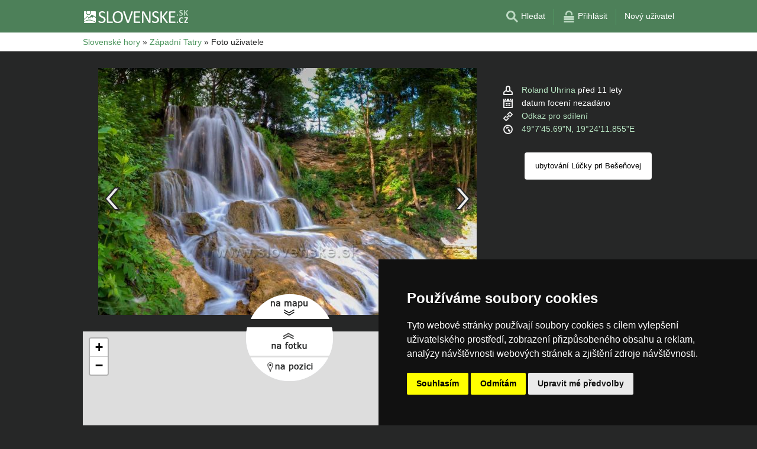

--- FILE ---
content_type: text/css
request_url: https://www.slovenske.cz/share/csscolor/sk/color-design3R.css?v=10
body_size: 999
content:
.body-color
{
	color: #262727;
	background: #f1f3f5;
}

#pageLayout
{
	background: #f1f3f5;
}

a
{
	color: black;
	text-decoration: none;
	-webkit-tap-highlight-color: rgba(0,0,0,0);
}

a:hover
{
	text-decoration: underline;
}

.header-background
{
	background-color: #4D8059;
}

.header-wrap-color,
.footer-wrap-color
{
	color: white;
}
.footer-wrap-color a
{
	color: white;
	text-decoration: underline;
}
.footer-background
{
	background-color: #21452a;
}


.header-wrap-color a
{
	color: white;
}

.header-wrap-color a:hover
{
	color: #B9E6C4;
}

.header-separator-color
{
	background-color: #539E65;
}
.foto-profil-img.foto-profil-img-color
{
	border: 1px solid #539E65;
}

.drobky-wrap-color
{
	background: white;
	border-bottom: 1px solid #D4D4D4;
}

.drobky-wrap-color a
{
	color: #4E975F;
	text-decoration: none;
}

.drobky-wrap-color a:hover
{
	text-decoration: underline;
}

.content-wrap-color
{
	background: #f1f3f5;
}

.box-color
{
	background: white;
	border-bottom: 1px solid #97B19C;
	border-top: 1px solid #C4DCC9;
	border-left: 1px solid #B5CEBA;
	border-right: 1px solid #B5CEBA;
}

.server-text-color,
.box-404 a
{
	color: #4D8059
}

#header-right .popup a {background: #4d8059; color: #fff}
#header-right .popup ul ul {background: #fff; border-color: #4d8059}
#header-right .popup .show a {background: #739d7e; color: #fff}
#header-right .popup .show ul li a:hover {background: #d1e4d8; color: #4d8059}
#header-right .popup li li .show {background: #fff; color: #000}

#rema {
	color: #5b8966;
}

#rema-bocni-wrap .rema-bocni {color: #4d8059;}

.button-shared {
	background: #5b8966;
}

.button-shared:hover {
	background: #599767;
	color: white;
}

.modal-content {
	background: #4D8059;
}

--- FILE ---
content_type: image/svg+xml
request_url: https://www.slovenske.cz/share/img/ico/zoom-in.svg
body_size: 1463
content:
<?xml version="1.0" encoding="UTF-8" standalone="no"?>
<svg
   xmlns:dc="http://purl.org/dc/elements/1.1/"
   xmlns:cc="http://creativecommons.org/ns#"
   xmlns:rdf="http://www.w3.org/1999/02/22-rdf-syntax-ns#"
   xmlns:svg="http://www.w3.org/2000/svg"
   xmlns="http://www.w3.org/2000/svg"
   xmlns:sodipodi="http://sodipodi.sourceforge.net/DTD/sodipodi-0.dtd"
   xmlns:inkscape="http://www.inkscape.org/namespaces/inkscape"
   xml:space="preserve"
   width="33mm"
   height="33mm"
   style="shape-rendering:geometricPrecision; text-rendering:geometricPrecision; image-rendering:optimizeQuality; fill-rule:evenodd; clip-rule:evenodd"
   viewBox="0 0 16.84 16.84"
   id="svg3001"
   version="1.1"
   inkscape:version="0.48.5 r10040"
   sodipodi:docname="zoom-in-2.svg"><metadata
   id="metadata3015"><rdf:RDF><cc:Work
       rdf:about=""><dc:format>image/svg+xml</dc:format><dc:type
         rdf:resource="http://purl.org/dc/dcmitype/StillImage" /></cc:Work></rdf:RDF></metadata><sodipodi:namedview
   pagecolor="#ffffff"
   bordercolor="#666666"
   borderopacity="1"
   objecttolerance="10"
   gridtolerance="10"
   guidetolerance="10"
   inkscape:pageopacity="0"
   inkscape:pageshadow="2"
   inkscape:window-width="1920"
   inkscape:window-height="1057"
   id="namedview3013"
   showgrid="false"
   inkscape:zoom="7.4404043"
   inkscape:cx="37.497963"
   inkscape:cy="58.464565"
   inkscape:window-x="-8"
   inkscape:window-y="-8"
   inkscape:window-maximized="1"
   inkscape:current-layer="svg3001" />
 <defs
   id="defs3003">
  <style
   type="text/css"
   id="style3005">
   
    .fil1 {fill:white; fill-opacity:0.5}
    .fil2 {fill:#4C4C4C}
   
  </style>
 
  
  
  
 </defs>
 <polygon
   style="fill:#ffffff;fill-opacity:0.76862746;opacity:1;stroke:none"
   points="16.84,16.84 0,16.84 0,0 16.84,0 "
   class="fil1"
   id="1" /><polygon
   style="fill:#4c4c4c"
   id="polygon3009"
   points="9.44543,8.41427 8.42243,7.39126 11.223,4.59068 9.64195,4.59068 9.64185,3.57803 12.2459,3.57803 13.2587,3.57803 13.2586,4.59068 13.2586,7.19475 12.246,7.19475 12.246,5.61363 "
   class="fil2" /><polygon
   style="fill:#4c4c4c"
   id="polygon3011"
   points="7.39836,8.41498 8.42131,9.43793 5.62072,12.2386 7.20184,12.2386 7.20194,13.2512 4.59782,13.2512 3.58508,13.2512 3.58518,12.2386 3.58518,9.63445 4.59772,9.63445 4.59772,11.2156 "
   class="fil2" />
</svg>

--- FILE ---
content_type: image/svg+xml
request_url: https://www.slovenske.cz/share/img/header/sk/logo_CZ.svg
body_size: 8996
content:
<?xml version="1.0" encoding="UTF-8"?>
<!DOCTYPE svg PUBLIC "-//W3C//DTD SVG 1.1//EN" "http://www.w3.org/Graphics/SVG/1.1/DTD/svg11.dtd">
<!-- Creator: CorelDRAW -->
<svg xmlns="http://www.w3.org/2000/svg" xml:space="preserve" width="176mm" height="24mm" style="shape-rendering:geometricPrecision; text-rendering:geometricPrecision; image-rendering:optimizeQuality; fill-rule:evenodd; clip-rule:evenodd"
viewBox="0 0 176 24"
 xmlns:xlink="http://www.w3.org/1999/xlink">
 <defs>
  <style type="text/css">
   <![CDATA[
    .fil0 {fill:none}
    .fil3 {fill:white}
    .fil2 {fill:#BDD9C3;fill-rule:nonzero}
    .fil1 {fill:white;fill-rule:nonzero}
   ]]>
  </style>
 </defs>
 <g id="Vrstva_x0020_1">
  <metadata id="CorelCorpID_0Corel-Layer"/>
  <rect class="fil0" y="2.21731e-005" width="176" height="24"/>
  <g id="_136455664">
   <path id="_136444624" class="fil1" d="M36.4669 16.2659c0,0.907 -0.1691,1.7166 -0.5021,2.4289 -0.3382,0.7123 -0.7994,1.3118 -1.399,1.8089 -0.5944,0.497 -1.2913,0.8711 -2.1009,1.1171 -0.8045,0.2511 -1.6705,0.3792 -2.6031,0.3792 -0.6508,0 -1.2555,-0.0564 -1.8089,-0.1691 -0.5534,-0.1077 -1.0505,-0.2409 -1.486,-0.4049 -0.4356,-0.1588 -0.7994,-0.3228 -1.0966,-0.4919 -0.2972,-0.1742 -0.5022,-0.3177 -0.615,-0.4356 -0.1178,-0.1229 -0.1998,-0.2767 -0.2562,-0.4611 -0.0563,-0.1845 -0.082,-0.4305 -0.082,-0.7431 0,-0.2203 0.0103,-0.3996 0.0308,-0.5483 0.0205,-0.1434 0.0512,-0.2613 0.0871,-0.3484 0.041,-0.0922 0.0922,-0.1537 0.1537,-0.1896 0.0564,-0.0359 0.1281,-0.0512 0.2101,-0.0512 0.1384,0 0.3382,0.0819 0.5893,0.251 0.2562,0.1743 0.5842,0.3587 0.9839,0.5586 0.4048,0.1998 0.8865,0.3894 1.4501,0.5637 0.5637,0.1742 1.2196,0.2613 1.9575,0.2613 0.5637,0 1.0761,-0.0769 1.5424,-0.2255 0.4663,-0.1486 0.866,-0.3638 1.1991,-0.6354 0.3382,-0.2767 0.5944,-0.6149 0.7738,-1.0146 0.1793,-0.3997 0.2715,-0.8557 0.2715,-1.3682 0,-0.5483 -0.1281,-1.0197 -0.3791,-1.4091 -0.246,-0.3895 -0.5791,-0.7328 -0.989,-1.03 -0.41,-0.2972 -0.8763,-0.5637 -1.4041,-0.8096 -0.5227,-0.246 -1.0607,-0.4971 -1.6141,-0.7533 -0.5483,-0.2511 -1.0864,-0.5381 -1.6039,-0.8455 -0.5227,-0.3126 -0.989,-0.6764 -1.3989,-1.0966 -0.41,-0.4202 -0.7431,-0.9121 -0.9993,-1.4809 -0.2511,-0.5637 -0.3792,-1.2401 -0.3792,-2.0344 0,-0.8096 0.1486,-1.5321 0.4407,-2.1675 0.2972,-0.6354 0.7072,-1.1684 1.2298,-1.5988 0.5278,-0.4304 1.153,-0.7584 1.8806,-0.9839 0.7226,-0.2254 1.5066,-0.3382 2.347,-0.3382 0.4304,0 0.866,0.041 1.3015,0.1128 0.4356,0.0768 0.8455,0.1742 1.2298,0.3023 0.3844,0.123 0.7277,0.2665 1.0249,0.4202 0.3023,0.1537 0.5022,0.2818 0.5944,0.3741 0.0974,0.0973 0.1589,0.1691 0.1896,0.2254 0.0308,0.0564 0.0564,0.1281 0.0718,0.2101 0.0205,0.0871 0.0358,0.1896 0.0461,0.3075 0.0102,0.123 0.0153,0.2767 0.0153,0.4663 0,0.1793 -0.0051,0.3382 -0.0205,0.4817 -0.0153,0.1383 -0.0409,0.2562 -0.0666,0.3536 -0.0307,0.0922 -0.0768,0.1639 -0.1281,0.2101 -0.0563,0.0409 -0.1178,0.0666 -0.1896,0.0666 -0.1076,0 -0.2818,-0.0718 -0.5175,-0.2101 -0.2357,-0.1435 -0.5227,-0.2972 -0.8609,-0.4766 -0.3433,-0.1742 -0.743,-0.3331 -1.2093,-0.4765 -0.4663,-0.1486 -0.989,-0.2204 -1.5681,-0.2204 -0.5431,0 -1.0146,0.0718 -1.4143,0.2204 -0.3996,0.1434 -0.7276,0.3382 -0.9889,0.579 -0.2614,0.2357 -0.4561,0.5227 -0.5842,0.8558 -0.1332,0.3279 -0.1998,0.6764 -0.1998,1.0504 0,0.5381 0.1281,1.0044 0.3791,1.3938 0.2511,0.3895 0.5791,0.7379 0.9993,1.0351 0.415,0.3024 0.8865,0.5791 1.4143,0.825 0.5329,0.2511 1.071,0.5022 1.6244,0.7584 0.5483,0.2562 1.0914,0.5381 1.6192,0.8404 0.533,0.3075 1.0044,0.6662 1.4195,1.0812 0.415,0.4151 0.7532,0.907 1.0043,1.4707 0.2562,0.5688 0.3843,1.2349 0.3843,2.0087z"/>
   <path id="_1" class="fil1" d="M48.7935 20.5857c0,0.1998 -0.0102,0.3689 -0.0307,0.5021 -0.0205,0.1384 -0.0512,0.2511 -0.0974,0.3485 -0.0461,0.0922 -0.1025,0.164 -0.1639,0.2101 -0.0667,0.0461 -0.1435,0.0666 -0.2358,0.0666l-8.5882 0c-0.2306,0 -0.4458,-0.0769 -0.6508,-0.2306 -0.205,-0.1588 -0.3075,-0.4304 -0.3075,-0.8199l0 -17.9862c0,-0.0768 0.0205,-0.1486 0.0615,-0.21 0.0359,-0.0615 0.1076,-0.1077 0.2101,-0.1435 0.0974,-0.0359 0.2357,-0.0615 0.4048,-0.0871 0.1691,-0.0257 0.3741,-0.041 0.6149,-0.041 0.2511,0 0.4561,0.0153 0.6201,0.041 0.1691,0.0256 0.3023,0.0512 0.3997,0.0871 0.1025,0.0358 0.1691,0.082 0.2101,0.1435 0.041,0.0614 0.0615,0.1332 0.0615,0.21l0 16.7974 6.9638 0c0.0923,0 0.1691,0.0256 0.2358,0.0717 0.0614,0.041 0.1178,0.1076 0.1639,0.1948 0.0462,0.0819 0.0769,0.1947 0.0974,0.3382 0.0205,0.1383 0.0307,0.3074 0.0307,0.5073z"/>
   <path id="_12" class="fil1" d="M65.8985 11.7771c0,1.5681 -0.1845,2.9875 -0.5585,4.2481 -0.369,1.2605 -0.9224,2.3315 -1.6552,3.218 -0.7379,0.8865 -1.6602,1.568 -2.7722,2.0446 -1.112,0.4714 -2.4084,0.7123 -3.8893,0.7123 -1.4604,0 -2.721,-0.2204 -3.7869,-0.6559 -1.0709,-0.4356 -1.9472,-1.0659 -2.6441,-1.896 -0.6969,-0.8302 -1.2144,-1.8653 -1.5526,-3.0951 -0.3434,-1.2298 -0.5125,-2.6492 -0.5125,-4.248 0,-1.5322 0.1845,-2.9208 0.5535,-4.1712 0.374,-1.2554 0.9275,-2.3161 1.6705,-3.1924 0.7379,-0.8762 1.6654,-1.5526 2.7773,-2.0292 1.1069,-0.4714 2.4033,-0.7123 3.8842,-0.7123 1.4348,0 2.68,0.2153 3.7407,0.6457 1.0608,0.4304 1.9421,1.0607 2.6493,1.8857 0.7071,0.825 1.2298,1.8448 1.5783,3.0643 0.3433,1.2145 0.5175,2.6083 0.5175,4.1814zm-2.721 0.1794c0,-1.1017 -0.0973,-2.1266 -0.2921,-3.0694 -0.1947,-0.948 -0.5175,-1.7679 -0.9736,-2.4648 -0.456,-0.6969 -1.0658,-1.2401 -1.8242,-1.6295 -0.7635,-0.3895 -1.7013,-0.5842 -2.8235,-0.5842 -1.1222,0 -2.0599,0.2101 -2.8235,0.6303 -0.7584,0.4202 -1.3784,0.9787 -1.8498,1.6807 -0.4766,0.7021 -0.8199,1.522 -1.0249,2.4546 -0.2049,0.9377 -0.3074,1.9216 -0.3074,2.9516 0,1.1375 0.0973,2.1931 0.2869,3.1514 0.1896,0.9633 0.5125,1.7883 0.9583,2.4852 0.4509,0.6969 1.0556,1.235 1.8088,1.6193 0.7584,0.3895 1.7064,0.5791 2.8491,0.5791 1.1274,0 2.0805,-0.2101 2.8491,-0.6303 0.7738,-0.4202 1.3938,-0.989 1.8653,-1.7013 0.4663,-0.7174 0.8045,-1.5475 1.0043,-2.4853 0.1999,-0.9428 0.2972,-1.9369 0.2972,-2.9874z"/>
   <path id="_123" class="fil1" d="M76.1163 21.2621c-0.041,0.1127 -0.0922,0.1998 -0.164,0.2716 -0.0717,0.0717 -0.1691,0.1229 -0.2921,0.1639 -0.1281,0.041 -0.2869,0.0666 -0.4816,0.082 -0.1948,0.0154 -0.4356,0.0256 -0.7277,0.0256 -0.2203,0 -0.415,-0.0051 -0.579,-0.0102 -0.164,-0.0051 -0.3075,-0.0154 -0.4253,-0.0359 -0.123,-0.0205 -0.2255,-0.0461 -0.3075,-0.0666 -0.0871,-0.0256 -0.1588,-0.0615 -0.2203,-0.0974 -0.0615,-0.041 -0.1076,-0.0922 -0.1435,-0.1434 -0.0359,-0.0564 -0.0666,-0.123 -0.0974,-0.205l-6.3489 -18.0426c-0.082,-0.2203 -0.123,-0.3996 -0.1281,-0.5329 -0.0052,-0.1383 0.0358,-0.2408 0.1281,-0.3074 0.0922,-0.0718 0.2357,-0.1179 0.4355,-0.1384 0.1999,-0.0205 0.4715,-0.0307 0.8097,-0.0307 0.2818,0 0.5021,0.0102 0.6712,0.0256 0.164,0.0154 0.2921,0.041 0.3792,0.082 0.0923,0.041 0.1589,0.0922 0.205,0.1588 0.0461,0.0615 0.0871,0.1435 0.1281,0.246l5.5701 16.3464 0.0154 0 5.4163 -16.3156c0.0308,-0.1127 0.0666,-0.1998 0.1076,-0.2715 0.0359,-0.0718 0.1076,-0.123 0.2101,-0.164 0.0974,-0.041 0.2409,-0.0666 0.4202,-0.082 0.1794,-0.0154 0.4202,-0.0256 0.7174,-0.0256 0.3126,0 0.5585,0.0153 0.7379,0.041 0.1793,0.0256 0.3023,0.0717 0.3689,0.1434 0.0615,0.0667 0.0872,0.1691 0.0718,0.3075 -0.0154,0.1332 -0.0615,0.3126 -0.1435,0.5329l-6.3336 18.0426 0 -0.0001z"/>
   <path id="_1234" class="fil1" d="M95.1736 20.6473c0,0.1793 -0.0102,0.3382 -0.0307,0.4714 -0.0154,0.1383 -0.0513,0.2511 -0.1025,0.3382 -0.0513,0.0922 -0.1076,0.1537 -0.1742,0.1947 -0.0615,0.041 -0.1384,0.0615 -0.2153,0.0615l-9.3261 0c-0.2306,0 -0.4458,-0.0769 -0.6508,-0.2306 -0.205,-0.1588 -0.3075,-0.4304 -0.3075,-0.8199l0 -17.3251c0,-0.3895 0.1025,-0.6611 0.3075,-0.8199 0.205,-0.1537 0.4202,-0.2306 0.6508,-0.2306l9.2185 0c0.082,0 0.1538,0.0205 0.2204,0.0615 0.0615,0.041 0.1178,0.1025 0.1537,0.1947 0.041,0.0871 0.0769,0.1999 0.1025,0.3382 0.0205,0.1333 0.0359,0.3024 0.0359,0.5022 0,0.1793 -0.0154,0.3382 -0.0359,0.4714 -0.0256,0.1384 -0.0615,0.246 -0.1025,0.3331 -0.0359,0.082 -0.0922,0.1435 -0.1537,0.1845 -0.0666,0.041 -0.1384,0.0615 -0.2204,0.0615l-7.5941 0 0 6.0927 6.5129 0c0.082,0 0.1537,0.0256 0.2203,0.0718 0.0615,0.041 0.1179,0.1076 0.164,0.1844 0.0461,0.082 0.0769,0.1896 0.0974,0.3331 0.0205,0.1384 0.0307,0.3023 0.0307,0.4919 0,0.1794 -0.0102,0.3382 -0.0307,0.4664 -0.0205,0.1332 -0.0513,0.2357 -0.0974,0.3177 -0.0461,0.0768 -0.1025,0.1383 -0.164,0.1691 -0.0666,0.0358 -0.1383,0.0563 -0.2203,0.0563l-6.5129 0 0 6.9485 7.7017 0c0.0769,0 0.1538,0.0205 0.2153,0.0615 0.0666,0.041 0.1229,0.1025 0.1742,0.1845 0.0512,0.0871 0.0871,0.1947 0.1025,0.3331 0.0205,0.1332 0.0307,0.3023 0.0307,0.5022z"/>
   <path id="_12345" class="fil1" d="M112.619 20.6473c0,0.1998 -0.0308,0.3689 -0.0974,0.5124 -0.0666,0.1383 -0.1486,0.2511 -0.2562,0.3433 -0.1025,0.0922 -0.2204,0.1537 -0.3536,0.1947 -0.1281,0.041 -0.2562,0.0615 -0.3894,0.0615l-0.825 0c-0.2614,0 -0.4869,-0.0307 -0.6816,-0.082 -0.1947,-0.0563 -0.3792,-0.1588 -0.5585,-0.3023 -0.1742,-0.1435 -0.3485,-0.3433 -0.5227,-0.5944 -0.1742,-0.246 -0.3689,-0.5688 -0.579,-0.9583l-6.1235 -11.0479c-0.3229,-0.5739 -0.6457,-1.1683 -0.9685,-1.7935 -0.328,-0.6303 -0.6303,-1.2349 -0.907,-1.8242l-0.0308 0c0.0205,0.7174 0.0359,1.4553 0.0462,2.2034 0.0051,0.7533 0.0102,1.4963 0.0102,2.2393l0 11.7244c0,0.0666 -0.0154,0.1383 -0.0564,0.1998 -0.041,0.0666 -0.1076,0.1179 -0.2049,0.1537 -0.0923,0.0359 -0.2204,0.0615 -0.3741,0.0871 -0.1537,0.0257 -0.3536,0.041 -0.5944,0.041 -0.2409,0 -0.4356,-0.0153 -0.5944,-0.041 -0.1538,-0.0256 -0.2767,-0.0512 -0.3639,-0.0871 -0.0922,-0.0358 -0.1588,-0.0871 -0.1947,-0.1537 -0.041,-0.0615 -0.0615,-0.1332 -0.0615,-0.1998l0 -17.9248c0,-0.3997 0.1076,-0.6867 0.328,-0.8558 0.2203,-0.1691 0.4612,-0.2562 0.7225,-0.2562l1.2298 0c0.2921,0 0.533,0.0256 0.7277,0.0769 0.1947,0.0461 0.374,0.1332 0.5278,0.2459 0.1537,0.1128 0.3023,0.2767 0.4509,0.4817 0.1435,0.205 0.3023,0.4612 0.4714,0.7738l4.7144 8.5268c0.2921,0.5175 0.5688,1.0248 0.8403,1.5219 0.2716,0.497 0.533,0.9838 0.7789,1.4655 0.2511,0.4766 0.5022,0.9531 0.7431,1.4194 0.2459,0.4612 0.4919,0.9326 0.7276,1.399l0.0154 0c-0.0205,-0.7892 -0.0308,-1.6091 -0.0359,-2.4648 -0.0051,-0.8558 -0.0051,-1.6808 -0.0051,-2.4699l0 -10.5406c0,-0.0718 0.0205,-0.1333 0.0563,-0.1948 0.041,-0.0614 0.1077,-0.1127 0.205,-0.1588 0.0923,-0.0461 0.2204,-0.0769 0.3741,-0.0974 0.1537,-0.0205 0.3587,-0.0307 0.6098,-0.0307 0.2203,0 0.4099,0.0102 0.5688,0.0307 0.1588,0.0205 0.2869,0.0513 0.374,0.0974 0.0923,0.0461 0.1589,0.0974 0.1948,0.1588 0.041,0.0615 0.0615,0.123 0.0615,0.1948l0 17.9248z"/>
   <path id="_123456" class="fil1" d="M126.875 16.2659c0,0.907 -0.1691,1.7166 -0.5021,2.4289 -0.3382,0.7123 -0.7994,1.3118 -1.399,1.8089 -0.5944,0.497 -1.2913,0.8711 -2.1009,1.1171 -0.8045,0.2511 -1.6705,0.3792 -2.6031,0.3792 -0.6508,0 -1.2555,-0.0564 -1.8089,-0.1691 -0.5534,-0.1077 -1.0505,-0.2409 -1.486,-0.4049 -0.4356,-0.1588 -0.7994,-0.3228 -1.0966,-0.4919 -0.2972,-0.1742 -0.5022,-0.3177 -0.615,-0.4356 -0.1178,-0.1229 -0.1998,-0.2767 -0.2562,-0.4611 -0.0563,-0.1845 -0.082,-0.4305 -0.082,-0.7431 0,-0.2203 0.0103,-0.3996 0.0308,-0.5483 0.0205,-0.1434 0.0512,-0.2613 0.0871,-0.3484 0.041,-0.0922 0.0922,-0.1537 0.1537,-0.1896 0.0564,-0.0359 0.1281,-0.0512 0.2101,-0.0512 0.1384,0 0.3382,0.0819 0.5893,0.251 0.2562,0.1743 0.5842,0.3587 0.9839,0.5586 0.4048,0.1998 0.8865,0.3894 1.4501,0.5637 0.5637,0.1742 1.2196,0.2613 1.9575,0.2613 0.5637,0 1.0761,-0.0769 1.5424,-0.2255 0.4663,-0.1486 0.866,-0.3638 1.1991,-0.6354 0.3382,-0.2767 0.5944,-0.6149 0.7738,-1.0146 0.1793,-0.3997 0.2715,-0.8557 0.2715,-1.3682 0,-0.5483 -0.1281,-1.0197 -0.3791,-1.4091 -0.246,-0.3895 -0.5791,-0.7328 -0.989,-1.03 -0.41,-0.2972 -0.8763,-0.5637 -1.4041,-0.8096 -0.5227,-0.246 -1.0607,-0.4971 -1.6141,-0.7533 -0.5483,-0.2511 -1.0864,-0.5381 -1.6039,-0.8455 -0.5227,-0.3126 -0.989,-0.6764 -1.3989,-1.0966 -0.41,-0.4202 -0.7431,-0.9121 -0.9993,-1.4809 -0.2511,-0.5637 -0.3792,-1.2401 -0.3792,-2.0344 0,-0.8096 0.1486,-1.5321 0.4407,-2.1675 0.2972,-0.6354 0.7072,-1.1684 1.2298,-1.5988 0.5278,-0.4304 1.153,-0.7584 1.8806,-0.9839 0.7226,-0.2254 1.5066,-0.3382 2.347,-0.3382 0.4304,0 0.866,0.041 1.3015,0.1128 0.4356,0.0768 0.8455,0.1742 1.2298,0.3023 0.3844,0.123 0.7277,0.2665 1.0249,0.4202 0.3023,0.1537 0.5022,0.2818 0.5944,0.3741 0.0974,0.0973 0.1589,0.1691 0.1896,0.2254 0.0308,0.0564 0.0564,0.1281 0.0718,0.2101 0.0205,0.0871 0.0358,0.1896 0.0461,0.3075 0.0102,0.123 0.0153,0.2767 0.0153,0.4663 0,0.1793 -0.0051,0.3382 -0.0205,0.4817 -0.0153,0.1383 -0.0409,0.2562 -0.0666,0.3536 -0.0307,0.0922 -0.0768,0.1639 -0.1281,0.2101 -0.0563,0.0409 -0.1178,0.0666 -0.1896,0.0666 -0.1076,0 -0.2818,-0.0718 -0.5175,-0.2101 -0.2357,-0.1435 -0.5227,-0.2972 -0.8609,-0.4766 -0.3433,-0.1742 -0.743,-0.3331 -1.2093,-0.4765 -0.4663,-0.1486 -0.989,-0.2204 -1.5681,-0.2204 -0.5431,0 -1.0146,0.0718 -1.4143,0.2204 -0.3996,0.1434 -0.7276,0.3382 -0.9889,0.579 -0.2614,0.2357 -0.4561,0.5227 -0.5842,0.8558 -0.1332,0.3279 -0.1998,0.6764 -0.1998,1.0504 0,0.5381 0.1281,1.0044 0.3791,1.3938 0.2511,0.3895 0.5791,0.7379 0.9993,1.0351 0.415,0.3024 0.8865,0.5791 1.4143,0.825 0.5329,0.2511 1.071,0.5022 1.6244,0.7584 0.5483,0.2562 1.0914,0.5381 1.6192,0.8404 0.533,0.3075 1.0044,0.6662 1.4195,1.0812 0.415,0.4151 0.7532,0.907 1.0043,1.4707 0.2562,0.5688 0.3843,1.2349 0.3843,2.0087z"/>
   <path id="_1234567" class="fil1" d="M141.9 21.2927c0,0.082 -0.0205,0.1537 -0.0563,0.2152 -0.0359,0.0666 -0.1025,0.1179 -0.1999,0.1589 -0.1025,0.041 -0.2357,0.0717 -0.4048,0.0973 -0.1742,0.0257 -0.3946,0.041 -0.661,0.041 -0.3536,0 -0.6354,-0.0153 -0.8558,-0.0461 -0.2203,-0.0307 -0.3843,-0.0871 -0.497,-0.164 -0.1076,-0.0819 -0.1999,-0.1742 -0.2716,-0.2715l-7.1432 -9.7157 0 9.7157c0,0.0666 -0.0205,0.1383 -0.0615,0.1998 -0.041,0.0666 -0.1076,0.1179 -0.2101,0.1537 -0.0974,0.0359 -0.2306,0.0615 -0.3997,0.0871 -0.164,0.0257 -0.369,0.041 -0.6201,0.041 -0.2408,0 -0.4458,-0.0153 -0.6149,-0.041 -0.1691,-0.0256 -0.3074,-0.0512 -0.4048,-0.0871 -0.1025,-0.0358 -0.1742,-0.0871 -0.2101,-0.1537 -0.041,-0.0615 -0.0615,-0.1332 -0.0615,-0.1998l0 -18.6474c0,-0.0768 0.0205,-0.1486 0.0615,-0.21 0.0359,-0.0615 0.1076,-0.1077 0.2101,-0.1435 0.0974,-0.0359 0.2357,-0.0615 0.4048,-0.0871 0.1691,-0.0257 0.3741,-0.041 0.6149,-0.041 0.2511,0 0.4561,0.0153 0.6201,0.041 0.1691,0.0256 0.3023,0.0512 0.3997,0.0871 0.1025,0.0358 0.1691,0.082 0.2101,0.1435 0.041,0.0614 0.0615,0.1332 0.0615,0.21l0 8.6344 6.8767 -8.6344c0.0564,-0.0871 0.1281,-0.1639 0.2101,-0.2254 0.0769,-0.0615 0.1742,-0.1076 0.2921,-0.1435 0.1127,-0.0307 0.2562,-0.0615 0.4202,-0.082 0.164,-0.0205 0.3792,-0.0307 0.6354,-0.0307 0.2613,0 0.4714,0.0153 0.6303,0.041 0.164,0.0256 0.2869,0.0563 0.3843,0.0973 0.0974,0.041 0.1589,0.0871 0.1947,0.1486 0.0359,0.0615 0.0513,0.123 0.0513,0.1947 0,0.1333 -0.0308,0.2614 -0.0974,0.3895 -0.0615,0.1332 -0.1845,0.3126 -0.3638,0.5432l-6.4412 7.7017 6.9331 9.2186c0.1691,0.2562 0.2716,0.4356 0.3075,0.5329 0.0358,0.0923 0.0563,0.1691 0.0563,0.2306l0 0.0001z"/>
   <path id="_12345678" class="fil1" d="M154.664 20.6473c0,0.1793 -0.0102,0.3382 -0.0307,0.4714 -0.0154,0.1383 -0.0513,0.2511 -0.1025,0.3382 -0.0513,0.0922 -0.1076,0.1537 -0.1742,0.1947 -0.0615,0.041 -0.1384,0.0615 -0.2153,0.0615l-9.3261 0c-0.2306,0 -0.4458,-0.0769 -0.6508,-0.2306 -0.205,-0.1588 -0.3075,-0.4304 -0.3075,-0.8199l0 -17.3251c0,-0.3895 0.1025,-0.6611 0.3075,-0.8199 0.205,-0.1537 0.4202,-0.2306 0.6508,-0.2306l9.2185 0c0.082,0 0.1538,0.0205 0.2204,0.0615 0.0615,0.041 0.1178,0.1025 0.1537,0.1947 0.041,0.0871 0.0769,0.1999 0.1025,0.3382 0.0205,0.1333 0.0359,0.3024 0.0359,0.5022 0,0.1793 -0.0154,0.3382 -0.0359,0.4714 -0.0256,0.1384 -0.0615,0.246 -0.1025,0.3331 -0.0359,0.082 -0.0922,0.1435 -0.1537,0.1845 -0.0666,0.041 -0.1384,0.0615 -0.2204,0.0615l-7.5941 0 0 6.0927 6.5129 0c0.082,0 0.1537,0.0256 0.2203,0.0718 0.0615,0.041 0.1179,0.1076 0.164,0.1844 0.0461,0.082 0.0769,0.1896 0.0974,0.3331 0.0205,0.1384 0.0307,0.3023 0.0307,0.4919 0,0.1794 -0.0102,0.3382 -0.0307,0.4664 -0.0205,0.1332 -0.0513,0.2357 -0.0974,0.3177 -0.0461,0.0768 -0.1025,0.1383 -0.164,0.1691 -0.0666,0.0358 -0.1383,0.0563 -0.2203,0.0563l-6.5129 0 0 6.9485 7.7017 0c0.0769,0 0.1538,0.0205 0.2153,0.0615 0.0666,0.041 0.1229,0.1025 0.1742,0.1845 0.0512,0.0871 0.0871,0.1947 0.1025,0.3331 0.0205,0.1332 0.0307,0.3023 0.0307,0.5022z"/>
   <path id="_136446784" class="fil1" d="M158.999 20.5735c0,0.4509 -0.0768,0.7532 -0.2354,0.9068 -0.156,0.1561 -0.4385,0.2328 -0.8448,0.2328 -0.4064,0 -0.6887,-0.0767 -0.8424,-0.2278 -0.1561,-0.1537 -0.2329,-0.4411 -0.2329,-0.8672 0,-0.4559 0.0793,-0.7607 0.2353,-0.9143 0.1586,-0.1561 0.4436,-0.2329 0.8549,-0.2329 0.4013,0 0.6789,0.0768 0.8349,0.228 0.1536,0.1536 0.2304,0.4434 0.2304,0.8746z"/>
   <path id="_1_0" class="fil1" d="M167.634 20.4243c0,0.1213 -0.0024,0.2229 -0.0099,0.3072 -0.0074,0.0842 -0.0198,0.1585 -0.0322,0.218 -0.0149,0.062 -0.0346,0.114 -0.0595,0.1561 -0.0247,0.0446 -0.0618,0.0942 -0.1164,0.1486 -0.052,0.057 -0.1561,0.1264 -0.3073,0.2156 -0.1536,0.0867 -0.3393,0.171 -0.5599,0.2503 -0.2206,0.0793 -0.4707,0.1461 -0.7556,0.1982 -0.2826,0.0545 -0.5873,0.0817 -0.9168,0.0817 -0.6442,0 -1.2239,-0.1016 -1.7418,-0.2998 -0.5179,-0.1981 -0.9589,-0.493 -1.3206,-0.887 -0.3642,-0.3963 -0.6417,-0.8869 -0.835,-1.4791 -0.1932,-0.5897 -0.2924,-1.2761 -0.2924,-2.0614 0,-0.7978 0.1066,-1.5064 0.3197,-2.1259 0.2131,-0.6194 0.5104,-1.1397 0.8944,-1.5609 0.3816,-0.4212 0.8399,-0.7408 1.3752,-0.9588 0.5352,-0.2181 1.1223,-0.3271 1.7665,-0.3271 0.2626,0 0.5129,0.0223 0.7557,0.067 0.2428,0.042 0.4658,0.099 0.6714,0.1708 0.2056,0.0695 0.3915,0.1512 0.555,0.2429 0.1635,0.0916 0.2799,0.1709 0.3444,0.2353 0.0669,0.0645 0.1115,0.119 0.1338,0.1636 0.0248,0.0446 0.0446,0.0991 0.0595,0.166 0.0148,0.0693 0.0248,0.1486 0.0322,0.2403 0.0075,0.0917 0.0099,0.2057 0.0099,0.3419 0,0.1437 -0.005,0.2676 -0.0124,0.3693 -0.0099,0.1014 -0.0273,0.1833 -0.052,0.2477 -0.0248,0.0619 -0.052,0.109 -0.0867,0.1363 -0.0348,0.0297 -0.0719,0.0446 -0.1165,0.0446 -0.0718,0 -0.1636,-0.0422 -0.275,-0.1264 -0.1116,-0.0842 -0.2552,-0.1809 -0.4336,-0.2849 -0.1759,-0.1042 -0.3865,-0.1983 -0.6293,-0.2825 -0.2453,-0.0843 -0.5376,-0.1264 -0.8771,-0.1264 -0.3717,0 -0.7037,0.0768 -0.996,0.228 -0.2949,0.1536 -0.5426,0.3716 -0.7482,0.6541 -0.2057,0.2824 -0.3619,0.6244 -0.4683,1.0257 -0.1066,0.4039 -0.1612,0.8548 -0.1612,1.3578 0,0.5525 0.057,1.0307 0.171,1.4345 0.114,0.4039 0.2776,0.7359 0.4882,0.9985 0.2106,0.2602 0.4633,0.4559 0.7606,0.5848 0.2973,0.1263 0.6342,0.1907 1.0059,0.1907 0.3395,0 0.6318,-0.0396 0.8771,-0.1189 0.2477,-0.0793 0.4609,-0.1684 0.6367,-0.2651 0.176,-0.0966 0.3222,-0.1833 0.4362,-0.2626 0.1139,-0.0769 0.2006,-0.114 0.265,-0.114 0.0471,0 0.0867,0.0074 0.114,0.0273 0.0297,0.0198 0.0546,0.0594 0.0743,0.1164 0.0199,0.0594 0.0323,0.1387 0.0422,0.2429 0.0098,0.104 0.0148,0.2427 0.0148,0.4187z"/>
   <path id="_12_1" class="fil1" d="M176 20.9575c0,0.1411 -0.005,0.26 -0.0173,0.3567 -0.0124,0.0966 -0.0297,0.1759 -0.0546,0.2353 -0.0247,0.0596 -0.0544,0.1042 -0.0917,0.1264 -0.0346,0.0248 -0.0743,0.0372 -0.1188,0.0372l-5.5376 0c-0.1958,0 -0.3444,-0.0546 -0.4485,-0.166 -0.104,-0.1116 -0.156,-0.275 -0.156,-0.4882l0 -0.3196c0,-0.0965 0.0074,-0.1833 0.0197,-0.265 0.0124,-0.0793 0.0323,-0.1586 0.062,-0.2429 0.0273,-0.0817 0.0694,-0.1708 0.1263,-0.2675 0.0546,-0.0966 0.124,-0.2131 0.2057,-0.3494l3.6447 -5.7779 -3.615 0c-0.057,0 -0.1065,-0.0124 -0.1487,-0.0397 -0.042,-0.0271 -0.0743,-0.0693 -0.1014,-0.1263 -0.0273,-0.0594 -0.0472,-0.1363 -0.057,-0.2329 -0.0125,-0.0965 -0.0199,-0.2131 -0.0199,-0.3468 0,-0.1462 0.0074,-0.2676 0.0199,-0.3668 0.0098,-0.0991 0.0297,-0.1808 0.057,-0.2403 0.0271,-0.062 0.0594,-0.104 0.1014,-0.1264 0.0422,-0.0247 0.0917,-0.0371 0.1487,-0.0371l5.1908 0c0.1981,0 0.3443,0.0495 0.4384,0.1537 0.0942,0.1015 0.1413,0.2427 0.1413,0.426l0 0.3569c0,0.1313 -0.005,0.2427 -0.0174,0.3369 -0.0123,0.0941 -0.0346,0.1858 -0.0643,0.275 -0.0323,0.0917 -0.0744,0.1834 -0.1289,0.2776 -0.052,0.0941 -0.1214,0.2056 -0.2031,0.3369l-3.5852 5.6986 3.9271 0c0.0917,0 0.161,0.057 0.2105,0.1734 0.0472,0.1165 0.0719,0.3172 0.0719,0.6022z"/>
   <path id="_139396240" class="fil2" d="M158.997 8.4916c0,0.4497 -0.0766,0.7512 -0.2349,0.9045 -0.1556,0.1557 -0.4373,0.2323 -0.8426,0.2323 -0.4054,0 -0.687,-0.0766 -0.8403,-0.2275 -0.1557,-0.1531 -0.2323,-0.4399 -0.2323,-0.8648 0,-0.4548 0.0791,-0.7588 0.2347,-0.9121 0.1583,-0.1557 0.4425,-0.2322 0.8527,-0.2322 0.4003,0 0.6771,0.0765 0.8328,0.2274 0.1533,0.1531 0.2299,0.4423 0.2299,0.8724z"/>
   <path id="_1_2" class="fil2" d="M167.218 6.7245c0,0.4918 -0.0914,0.9243 -0.2742,1.2975 -0.183,0.3706 -0.4325,0.6821 -0.7464,0.9292 -0.3138,0.2495 -0.6796,0.4349 -1.0998,0.561 -0.4201,0.126 -0.8699,0.1878 -1.3468,0.1878 -0.3237,0 -0.6253,-0.0247 -0.9021,-0.0791 -0.2768,-0.0519 -0.5215,-0.1162 -0.734,-0.1903 -0.2125,-0.0766 -0.3905,-0.1532 -0.5338,-0.2373 -0.1409,-0.0814 -0.2446,-0.1531 -0.3065,-0.2174 -0.0641,-0.0618 -0.1086,-0.1532 -0.1334,-0.2694 -0.0271,-0.1186 -0.0395,-0.2891 -0.0395,-0.5115 0,-0.1509 0.0049,-0.2744 0.0124,-0.3756 0.0098,-0.1014 0.0271,-0.1854 0.0469,-0.2473 0.0222,-0.0617 0.0519,-0.1062 0.089,-0.1333 0.0346,-0.0272 0.0766,-0.0396 0.126,-0.0396 0.0667,0 0.1631,0.0396 0.2867,0.1186 0.121,0.0791 0.2793,0.1681 0.4745,0.2645 0.1928,0.0963 0.4225,0.1853 0.6895,0.2644 0.2693,0.079 0.5783,0.1186 0.9317,0.1186 0.2323,0 0.4399,-0.0272 0.6227,-0.0815 0.1829,-0.0569 0.3386,-0.1359 0.4671,-0.2373 0.1261,-0.1013 0.2249,-0.2249 0.2916,-0.3756 0.0692,-0.1508 0.1013,-0.3164 0.1013,-0.4992 0,-0.2125 -0.0568,-0.3955 -0.173,-0.5462 -0.1161,-0.1533 -0.2668,-0.2892 -0.4522,-0.4054 -0.1853,-0.1185 -0.3979,-0.2297 -0.6326,-0.3335 -0.2373,-0.1038 -0.482,-0.2151 -0.7316,-0.3287 -0.2521,-0.1162 -0.4966,-0.2497 -0.7315,-0.3954 -0.2373,-0.1483 -0.4473,-0.3237 -0.6351,-0.5289 -0.1854,-0.2051 -0.3361,-0.4473 -0.4523,-0.7266 -0.1161,-0.2817 -0.173,-0.6154 -0.173,-1.0083 0,-0.4473 0.084,-0.8427 0.2497,-1.1838 0.1655,-0.3385 0.3904,-0.6227 0.6746,-0.8451 0.2818,-0.2249 0.6153,-0.393 0.9985,-0.5041 0.383,-0.1113 0.7908,-0.1657 1.2208,-0.1657 0.22,0 0.4424,0.0148 0.6647,0.0495 0.2225,0.0346 0.4301,0.0791 0.6229,0.1384 0.1928,0.0568 0.3632,0.1235 0.514,0.1952 0.1508,0.0716 0.2496,0.1335 0.2965,0.1804 0.0495,0.0495 0.0816,0.089 0.0988,0.1235 0.0174,0.0347 0.0297,0.0791 0.0421,0.1335 0.0124,0.0569 0.0222,0.126 0.0272,0.21 0.0025,0.0841 0.0049,0.1904 0.0049,0.3164 0,0.1384 -0.0024,0.257 -0.0099,0.3534 -0.0074,0.0964 -0.0198,0.1755 -0.037,0.2397 -0.0149,0.0619 -0.0395,0.1088 -0.0716,0.1359 -0.0322,0.0297 -0.0742,0.0445 -0.1261,0.0445 -0.0544,0 -0.1384,-0.0345 -0.2545,-0.1013 -0.1162,-0.0667 -0.2571,-0.1408 -0.4276,-0.22 -0.168,-0.0815 -0.3633,-0.1531 -0.5857,-0.2174 -0.2225,-0.0668 -0.4646,-0.0989 -0.7315,-0.0989 -0.2076,0 -0.388,0.0247 -0.5413,0.0766 -0.1556,0.0495 -0.2842,0.1211 -0.388,0.2101 -0.1037,0.0889 -0.1804,0.1952 -0.2323,0.3212 -0.0494,0.1261 -0.0766,0.2596 -0.0766,0.398 0,0.2075 0.0569,0.388 0.1706,0.5412 0.1136,0.1507 0.2669,0.2866 0.4571,0.4052 0.1904,0.1187 0.4053,0.2299 0.6475,0.3313 0.2422,0.1038 0.4869,0.215 0.739,0.3311 0.2495,0.1162 0.4967,0.2471 0.7389,0.393 0.2397,0.1483 0.4547,0.3237 0.6426,0.5287 0.1878,0.2052 0.3409,0.4474 0.4571,0.7243 0.1162,0.2792 0.173,0.6054 0.173,0.981z"/>
   <path id="_12_3" class="fil2" d="M176 9.2526c0,0.0519 -0.0149,0.099 -0.0396,0.1409 -0.0272,0.0396 -0.0791,0.0742 -0.1532,0.1014 -0.0742,0.0271 -0.178,0.0469 -0.3089,0.0617 -0.1286,0.0149 -0.2942,0.0223 -0.4918,0.0223 -0.3139,0 -0.5387,-0.0124 -0.6772,-0.0371 -0.1359,-0.0247 -0.2347,-0.0593 -0.2966,-0.1087 -0.0593,-0.0494 -0.1062,-0.1063 -0.1409,-0.173l-2.8295 -4.4459 0 4.4459c0,0.0519 -0.0149,0.0989 -0.0445,0.136 -0.0297,0.0395 -0.0791,0.0716 -0.1533,0.0988 -0.0716,0.0271 -0.168,0.0469 -0.2892,0.0617 -0.121,0.0149 -0.2742,0.0223 -0.462,0.0223 -0.1829,0 -0.3361,-0.0074 -0.4597,-0.0223 -0.1235,-0.0148 -0.2225,-0.0346 -0.2941,-0.0617 -0.0717,-0.0272 -0.1236,-0.0593 -0.1557,-0.0988 -0.0322,-0.0371 -0.047,-0.0841 -0.047,-0.136l0 -8.8276c0,-0.0519 0.0148,-0.0988 0.047,-0.1359 0.0321,-0.0395 0.084,-0.0716 0.1557,-0.094 0.0716,-0.0247 0.1706,-0.0445 0.2941,-0.0592 0.1236,-0.0148 0.2768,-0.0222 0.4597,-0.0222 0.1878,0 0.341,0.0074 0.462,0.0222 0.1212,0.0147 0.2176,0.0345 0.2892,0.0592 0.0742,0.0224 0.1236,0.0545 0.1533,0.094 0.0296,0.0371 0.0445,0.084 0.0445,0.1359l0 3.9912 2.7431 -3.9838c0.0346,-0.0618 0.0742,-0.1137 0.1236,-0.1557 0.0469,-0.0395 0.1111,-0.0716 0.1878,-0.0963 0.0766,-0.0248 0.1754,-0.042 0.2965,-0.0519 0.1212,-0.01 0.2744,-0.0148 0.4647,-0.0148 0.1927,0 0.3509,0.0074 0.477,0.0222 0.1259,0.0147 0.2249,0.0345 0.299,0.0618 0.0766,0.0272 0.1285,0.0593 0.1556,0.0988 0.0297,0.0371 0.0445,0.0816 0.0445,0.1285 0,0.0841 -0.0222,0.1681 -0.0642,0.2545 -0.0445,0.0866 -0.126,0.2249 -0.2471,0.4128l-2.5703 3.3659 2.8026 4.2359c0.1062,0.1977 0.1705,0.3287 0.1902,0.3953 0.0223,0.0643 0.0347,0.1162 0.0347,0.1557z"/>
   <path id="_136447240" class="fil3" d="M-0 21.2367l0 -0.618c2.4772,-2.1171 6.3583,-3.3871 9.5751,-3.2296 4.0725,0.1993 7.3595,2.2026 10.3529,4.0671 -0.1301,0.3183 -0.4415,0.5438 -0.8026,0.5438l-18.2651 0c-0.4397,0 -0.8055,-0.3341 -0.8603,-0.7633zm0 -4.5037c1.3484,-1.4305 4.3074,-3.8751 6.0465,-5.4403l1.6457 2.7001c-0.2986,0.3271 -0.9861,1.1988 -1.2269,1.4866l4.469 -3.8948 0.2842 3.0515c0.3128,-0.542 1.3626,-3.2315 1.9184,-3.1876 0.2347,0.0186 1.6016,1.3646 1.6468,1.7864l1.3139 -2.5965c2.0607,1.3314 1.9802,1.3914 3.9023,2.6381l0 7.1211c-7.2423,-4.5127 -12.983,-6.0418 -19.9999,-0.5973l0 -3.0673zm0 -14.0223l0 12.4684 6.0798 -5.0727 2.0906 2.8658c1.6386,-1.7464 3.7757,-3.813 5.1269,-5.2102l6.7026 3.9857 0.0001 -0.0721c0,-2.9371 -0.0156,-5.8568 -0.0156,-8.8079 -0.004,-0.473 -0.3845,-0.8594 -0.8524,-0.8675l-7.6611 0c0.09,0.1992 0.1673,0.4128 0.2297,0.641 0.1178,0.4318 0.182,0.9176 0.1772,1.4601l0 0.0077c-0.0132,1.1705 -0.5423,2.2714 -1.3551,3.0741 -0.8126,0.8024 -1.9128,1.3122 -3.0682,1.3013l-0.0077 0c-0.9299,-0.0108 -1.7143,-0.3235 -2.3358,-0.8241 -0.5436,-0.438 -0.9594,-1.0179 -1.2363,-1.663 -0.274,-0.6386 -0.4126,-1.3439 -0.4049,-2.0397 0.0076,-0.6832 0.1564,-1.3591 0.4565,-1.9574l-3.0892 0c-0.4149,0.0072 -0.7612,0.3118 -0.8371,0.7106l0 -0.0001zm10.0203 -0.7106c0.1921,0.2549 0.3456,0.5441 0.4556,0.8582 0.1288,0.3675 0.197,0.7689 0.197,1.1895 0,0.891 -0.3445,1.7031 -0.8959,2.2923 -0.5479,0.5854 -1.3009,0.9499 -2.1215,0.9499 -0.8292,0 -1.6283,-0.386 -2.2182,-0.9968 -0.5804,-0.6009 -0.9558,-1.4171 -0.9558,-2.2949l-0.0014 0c0.0008,-0.4141 0.0769,-0.8424 0.2175,-1.2254 0.1097,-0.2988 0.2582,-0.5667 0.4393,-0.7728l4.8834 0z"/>
  </g>
 </g>
</svg>
